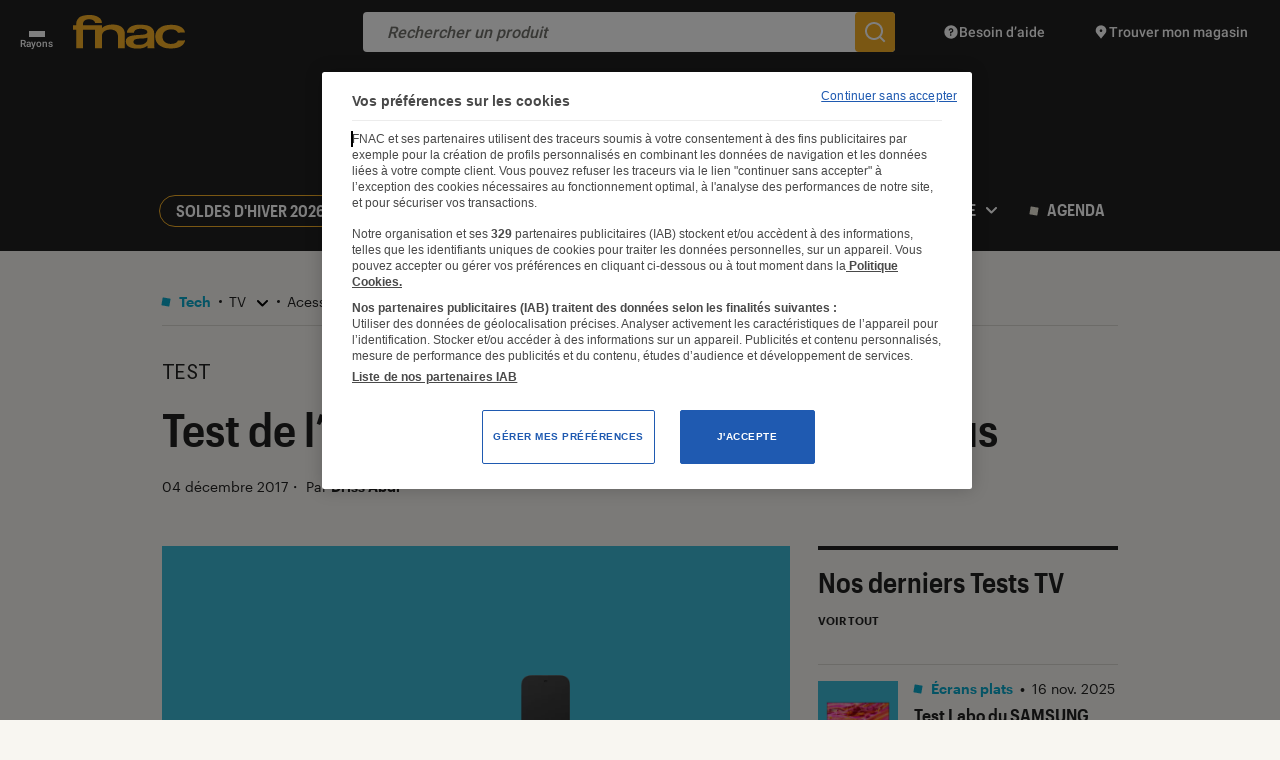

--- FILE ---
content_type: application/javascript
request_url: https://cdn.cookielaw.org/consent/d253c363-9c5d-4e4a-bb06-0d7b438fddef/otSDKStub.js
body_size: 11694
content:
function G(m){var r=0;return function(){return r<m.length?{done:!1,value:m[r++]}:{done:!0}}}var J="function"==typeof Object.defineProperties?Object.defineProperty:function(m,r,t){if(m==Array.prototype||m==Object.prototype)return m;m[r]=t.value;return m};
function K(m){m=["object"==typeof globalThis&&globalThis,m,"object"==typeof window&&window,"object"==typeof self&&self,"object"==typeof global&&global];for(var r=0;r<m.length;++r){var t=m[r];if(t&&t.Math==Math)return t}throw Error("Cannot find global object");}var N=K(this);function O(m,r){if(r)a:{var t=N;m=m.split(".");for(var v=0;v<m.length-1;v++){var y=m[v];if(!(y in t))break a;t=t[y]}m=m[m.length-1];v=t[m];r=r(v);r!=v&&null!=r&&J(t,m,{configurable:!0,writable:!0,value:r})}}
O("Symbol",function(m){function r(B){if(this instanceof r)throw new TypeError("Symbol is not a constructor");return new t(v+(B||"")+"_"+y++,B)}function t(B,z){this.$jscomp$symbol$id_=B;J(this,"description",{configurable:!0,writable:!0,value:z})}if(m)return m;t.prototype.toString=function(){return this.$jscomp$symbol$id_};var v="jscomp_symbol_"+(1E9*Math.random()>>>0)+"_",y=0;return r});
O("Symbol.iterator",function(m){if(m)return m;m=Symbol("Symbol.iterator");for(var r="Array Int8Array Uint8Array Uint8ClampedArray Int16Array Uint16Array Int32Array Uint32Array Float32Array Float64Array".split(" "),t=0;t<r.length;t++){var v=N[r[t]];"function"===typeof v&&"function"!=typeof v.prototype[m]&&J(v.prototype,m,{configurable:!0,writable:!0,value:function(){return P(G(this))}})}return m});function P(m){m={next:m};m[Symbol.iterator]=function(){return this};return m}
(function(m){function r(a,b,c,d){return new (c=c||Promise)(function(e,f){function k(n){try{w(d.next(n))}catch(A){f(A)}}function q(n){try{w(d.throw(n))}catch(A){f(A)}}function w(n){var A;n.done?e(n.value):((A=n.value)instanceof c?A:new c(function(H){H(A)})).then(k,q)}w((d=d.apply(a,b||[])).next())})}function t(a,b){function c(w){return function(n){n=[w,n];if(d)throw new TypeError("Generator is already executing.");for(;k=q&&n[q=0]?0:k;)try{if(d=1,e&&(f=2&n[0]?e.return:n[0]?e.throw||((f=e.return)&&
f.call(e),0):e.next)&&!(f=f.call(e,n[1])).done)return f;switch(e=0,(n=f?[2&n[0],f.value]:n)[0]){case 0:case 1:f=n;break;case 4:return k.label++,{value:n[1],done:!1};case 5:k.label++;e=n[1];n=[0];continue;case 7:n=k.ops.pop();k.trys.pop();continue;default:if(!(f=0<(f=k.trys).length&&f[f.length-1])&&(6===n[0]||2===n[0])){k=0;continue}if(3===n[0]&&(!f||n[1]>f[0]&&n[1]<f[3]))k.label=n[1];else if(6===n[0]&&k.label<f[1])k.label=f[1],f=n;else{if(!(f&&k.label<f[2])){f[2]&&k.ops.pop();k.trys.pop();continue}k.label=
f[2];k.ops.push(n)}}n=b.call(a,k)}catch(A){n=[6,A],e=0}finally{d=f=0}if(5&n[0])throw n[1];return{value:n[0]?n[1]:void 0,done:!0}}}var d,e,f,k={label:0,sent:function(){if(1&f[0])throw f[1];return f[1]},trys:[],ops:[]},q=Object.create(("function"==typeof Iterator?Iterator:Object).prototype);return q.next=c(0),q.throw=c(1),q.return=c(2),"function"==typeof Symbol&&(q[Symbol.iterator]=function(){return this}),q}function v(){var a=this;this.implementThePolyfill=function(){var b=Element.prototype.setAttribute;
Element.prototype.setAttribute=function(c,d){var e="string"==typeof c?c.toLowerCase():"";if("style"!==e&&b.apply(this,[c,d]),"style"!==e||d||this.removeAttribute("style"),"style"===e&&d){this.removeAttribute("style");var f;c=a.strToObj(d);for(f in c)this.style[f]=c[f]}}}}function y(){}function B(a,b,c){function d(k){return k?(";"!==(k=k.trim()).charAt(k.length-1)&&(k+=";"),k.trim()):null}void 0===c&&(c=!1);var e=d(a.getAttribute("style")),f=d(b);b="";b=c&&e?function(){for(var k=e.split(";").concat(f.split(";")).filter(function(H){return 0!==
H.length}),q="",w="",n=k.length-1;0<=n;n--){var A=k[n].substring(0,k[n].indexOf(":")+1).trim();0>q.indexOf(A)&&(q+=A,w+=k[n]+";")}return w}():f;a.setAttribute("style",b)}function z(){}function l(){var a=this;this.charset=this.crossOrigin=this.iabType=null;this.totalApi=1;this.requestedApiCount=0;this.apiResult={domainData:null,preferences:null};this.grpsSynced=[];this.isAmp=this.isGacSyncRequired=this.isIabSyncRequired=!1;this.ampData={};this.isPreview=this.isReset=!1;this.nonce=this.geoFromUrl="";
this.createLoggedoutTrans=this.userHasProfile=this.prevUserWasAnon=this.forceCreateTrxLocalConsentIsGreater=this.checkLocalConsentForIabPurposes=this.carryOverAnonymousConsent=this.consentGiven=this.setAttributePolyfillIsActive=!1;this.addBannerSDKScript=function(b){r(a,void 0,void 0,function(){var c,d,e,f,k;return t(this,function(q){switch(q.label){case 0:return("IAB2"===(c=this.getRegionSet(b)).Type||"IAB2V2"===c.Type?(this.iabType=c.Type,this.intializeIabStub()):this.removeTcf(),c.IsGPPEnabled?
L.init():L.removeGppApi(),d=g.stubScrEl.cloneNode(!0),e=g.storageBaseURL+"/scripttemplates/"+b.Version+"/"+g.sdkName,["charset","data-language","data-document-language","data-domain-script","crossorigin"].forEach(function(w){g.stubScrEl.getAttribute(w)&&d.setAttribute(w,g.stubScrEl.getAttribute(w))}),this.crossOrigin=g.stubScrEl.getAttribute("crossorigin")||null,this.charset=g.stubScrEl.getAttribute("charset")||null,this.isAmp=!!g.stubScrEl.getAttribute("amp"),g.stubScrEl.getAttribute("integrity"))?
(k=b.CDNLocation+"/scripttemplates/"+b.Version+"/sri-hashes.json",[4,this.fetchSriHash(k)]):[3,2];case 1:return f=q.sent(),[3,3];case 2:f=null,q.label=3;case 3:return window.otStubData={domainData:b,stubElement:d,bannerBaseDataURL:g.domainBaseUrl,mobileOnlineURL:g.mobileOnlineURL,userLocation:g.userLocation,regionRule:c,crossOrigin:this.crossOrigin,isIabSynced:this.isIabSyncRequired,grpsSynced:this.grpsSynced,isGacSynced:this.isGacSyncRequired,preferences:this.apiResult.preferences,isAmp:this.isAmp,
isV2Stub:!0,syncGrpId:g.syncGrpId,consentApi:g.apiUrl,tenantId:g.tenantId,isPreview:this.isPreview,isReset:this.isReset,geoFromUrl:this.geoFromUrl,domainId:g.domainId,urlParams:this.urlParams,otDataLayer:this.otDataLayer,charset:this.charset,gtmUpdated:this.gtmUpdated,setAttributePolyfillIsActive:this.setAttributePolyfillIsActive,nonce:this.nonce,identifierType:this.identifierType,userHasProfile:this.userHasProfile,prevUserWasAnon:this.prevUserWasAnon,consentGiven:this.consentGiven,serverLatestDateForCookies:this.serverLatestDateForCookies,
checkLocalConsentForIabPurposes:this.checkLocalConsentForIabPurposes,forceCreateTrxLocalConsentIsGreater:this.forceCreateTrxLocalConsentIsGreater,landingPathValue:this.landingPath,sriHash:f,createLoggedoutTrans:this.createLoggedoutTrans},this.jsonp(e,null,!0,null==(k=f)?void 0:k["otBannerSdk.js"]),[2]}})})};this.fetchSriHash=function(b){return r(a,void 0,void 0,function(){var c;return t(this,function(d){switch(d.label){case 0:return d.trys.push([0,4,,5]),[4,fetch(b)];case 1:return(c=d.sent()).ok?
[4,c.json()]:[3,3];case 2:return[2,d.sent()];case 3:return[3,5];case 4:return c=d.sent(),console.error("Error fetching SRI hash:",c),[3,5];case 5:return[2,null]}})})};this.intializeIabStub=function(){var b=window;void 0===b.__tcfapi&&(window.__tcfapi=a.executeTcfApi);a.addIabFrame();b.receiveOTMessage=a.receiveIabMessage;(b.attachEvent||window.addEventListener)("message",b.receiveOTMessage,!1)};this.addIabFrame=function(){var b=window;!b.frames.__tcfapiLocator&&(b.document.body?a.addLocator():setTimeout(a.addIabFrame,
5))};this.addLocator=function(){var b=window,c=b.document.createElement("iframe");c.style.cssText="display:none";c.name="__tcfapiLocator";c.setAttribute("title","TCF Locator");b.document.body.appendChild(c)};this.receiveIabMessage=function(b){var c,d,e,f="string"==typeof b.data,k={};try{k=f?JSON.parse(b.data):b.data}catch(q){}!k.__tcfapiCall||"IAB2"!==a.iabType&&"IAB2V2"!==a.iabType||(c=k.__tcfapiCall.callId,d=k.__tcfapiCall.command,e=k.__tcfapiCall.parameter,k=k.__tcfapiCall.version,a.executeTcfApi(d,
e,function(q,w){q={__tcfapiReturn:{returnValue:q,success:w,callId:c,command:d}};b&&b.source&&b.source.postMessage&&b.source.postMessage(f?JSON.stringify(q):q,"*")},k))};this.executeTcfApi=function(){for(var b=[],c=0;c<arguments.length;c++)b[c]=arguments[c];if(a.iabType="IAB2",!b.length)return window.__tcfapi.a||[];c=b[0];var d=b[1],e=b[2];b=b[3];"function"==typeof e&&c&&("ping"===c?a.getPingRequest(e):a.addToQueue(c,d,e,b))};this.addToQueue=function(b,c,d,e){var f=window;f.__tcfapi.a=f.__tcfapi.a||
[];f.__tcfapi.a.push([b,c,d,e])};this.getPingRequest=function(b){b&&b({gdprApplies:g.gdprApplies,cmpLoaded:!1,cmpStatus:"stub",displayStatus:"stub",apiVersion:"2.0",cmpVersion:void 0,cmpId:void 0,gvlVersion:void 0,tcfPolicyVersion:void 0},!0)};this.initConsentSDK()}var u,D,M,C,I,E,F,h,g=new function(){this.optanonCookie="OptanonConsent";this.alertBoxCookie="OptanonAlertBoxClosed";this.optanonHtmlGroupData=[];this.optanonHostData=[];this.genVendorsData=[];this.vendorsServiceData=[];this.IABCookieValue=
"";this.Iab2Pub="eupubconsent-v2";this.gacCookie="OTAdditionalConsentString";this.isIabGlobal="isIABGlobal";this.isStubReady=!0;this.geoCookie="geolocation";this.EUCOUNTRIES="BE BG CZ DK DE EE IE GR ES FR IT CY LV LT LU HU MT NL AT PL PT RO SI SK FI SE GB HR LI NO IS".split(" ");this.stubName="otSDKStub";this.domainAttr="data-domain-script";this.sdkName="otBannerSdk.js";this.mobileOnlineURL=[];this.userLocation={country:"",state:"",stateName:""};this.tenantId="92a24687-bb33-4578-a3fd-6896eb85f88a";
this.syncGrpId="03be36c7-8e70-48f3-b8dd-2e36995ce079";this.apiUrl="https://consent-api.onetrust.com/v2/preferences";this.domainGrps=JSON.parse('{"d255e9b7-6f16-42de-9d70-0a1728b21a91":"C0001","79ed4daa-41e1-4a96-afa0-dda03a7ea97c":"C0002","740d3f98-ef56-4afa-a5c4-98fdb340ba0b":"C0003","7ef9de39-83bc-4057-8a8d-1b35a8f3736b":"C0004","4ec5bbd9-c3df-4114-b3de-be9028a331e8":"C0008"}')},Q=((h=u=u||{})[h.ACTIVE=0]="ACTIVE",h[h.ALWAYS_ACTIVE=1]="ALWAYS_ACTIVE",h[h.EXPIRED=2]="EXPIRED",h[h.NO_CONSENT=3]="NO_CONSENT",
h[h.OPT_OUT=4]="OPT_OUT",h[h.PENDING=5]="PENDING",h[h.WITHDRAWN=6]="WITHDRAWN",(h=D=D||{}).ping="ping",h.addEventListener="addEventListener",h.removeEventListener="removeEventListener",h.hasSection="hasSection",h.getSection="getSection",h.getField="getField",h.getGPPData="getGPPData",(h=M=M||{})[h.minDays=1]="minDays",h[h.maxDays=30]="maxDays",h[h.maxYear=31536E3]="maxYear",h[h.maxSecToDays=86400]="maxSecToDays",(h=C=C||{})[h.Days=1]="Days",h[h.Weeks=7]="Weeks",h[h.Months=30]="Months",h[h.Years=365]=
"Years",(h=p=p||{}).GDPR="GDPR",h.CCPA="CCPA",h.IAB2="IAB2",h.IAB2V2="IAB2V2",h.GENERIC="GENERIC",h.LGPD="LGPD",h.GENERIC_PROMPT="GENERIC_PROMPT",h.CPRA="CPRA",h.CDPA="CDPA",h.DELAWARE="DELAWARE",h.IOWA="IOWA",h.NEBRASKA="NEBRASKA",h.USNATIONAL="USNATIONAL",h.CUSTOM="CUSTOM",h.FLORIDA="FLORIDA",h.COLORADO="COLORADO",h.CONNECTICUT="CTDPA",h.MONTANA="MONTANA",h.TEXAS="TEXAS",h.OREGON="OREGON",h.TENNESSEE="TENNESSEE",h.NEWJERSEY="NEWJERSEY",h.NEWHAMPSHIRE="NEWHAMPSHIRE",h.UCPA="UCPA",h.VIRGINIA="VIRGINIA",
p.CPRA,p.CDPA,p.COLORADO,p.OREGON,p.CONNECTICUT,p.FLORIDA,p.MONTANA,p.TEXAS,p.DELAWARE,p.IOWA,p.NEBRASKA,p.TENNESSEE,p.NEWJERSEY,p.NEWHAMPSHIRE,p.UCPA,(h=I=I||{}).Name="OTGPPConsent",h[h.ChunkSize=4E3]="ChunkSize",h.ChunkCountParam="GPPCookiesCount",h.gppSid="gppSid",(p=E=E||{}).CPRA="usca",p.CCPA="usca",p.CDPA="usva",p.OREGON="usor",p.USNATIONAL="usnat",p.COLORADO="usco",p.FLORIDA="usfl",p.CTDPA="usct",p.MONTANA="usmt",p.TEXAS="ustx",p.DELAWARE="usde",p.IOWA="usia",p.NEBRASKA="usne",p.TENNESSEE=
"ustn",p.NEWJERSEY="usnj",p.NEWHAMPSHIRE="usnh",p.UCPA="usut",p.VIRGINIA="usva",p.IAB2V2="tcfeuv2",(h=F=F||{})[h.CPRA=8]="CPRA",h[h.CCPA=8]="CCPA",h[h.CDPA=9]="CDPA",h[h.OREGON=15]="OREGON",h[h.USNATIONAL=7]="USNATIONAL",h[h.COLORADO=10]="COLORADO",h[h.FLORIDA=13]="FLORIDA",h[h.MONTANA=14]="MONTANA",h[h.TEXAS=16]="TEXAS",h[h.DELAWARE=17]="DELAWARE",h[h.IOWA=18]="IOWA",h[h.NEBRASKA=19]="NEBRASKA",h[h.NEWHAMPSHIRE=20]="NEWHAMPSHIRE",h[h.NEWJERSEY=21]="NEWJERSEY",h[h.TENNESSEE=22]="TENNESSEE",h[h.UCPA=
11]="UCPA",h[h.VIRGINIA=9]="VIRGINIA",h[h.CTDPA=12]="CTDPA",h[h.IAB2V2=2]="IAB2V2","geo"),R=(I.Name,"PRODUCTION");C.Days;C.Weeks;C.Months;C.Years;var L=new function(){var a=this;this.LOCATOR_NAME="__gppLocator";this.win=window;this.customInit="CUSTOMINIT";this.init=function(){a.win.__gpp&&"function"==typeof a.win.__gpp||(a.win.__gpp=a.executeGppApi,window.addEventListener("message",a.messageHandler,!1),a.addFrame(a.LOCATOR_NAME))};this.removeGppApi=function(){delete a.win.__gpp;var b=document.querySelectorAll("iframe[name\x3d"+
a.LOCATOR_NAME+"]")[0];b&&b.parentElement.removeChild(b)};this.executeGppApi=function(){for(var b=[],c=0;c<arguments.length;c++)b[c]=arguments[c];var d=null==(d=a.win)?void 0:d.__gpp;if(d.queue=d.queue||[],d.events=d.events||[],!b.length||1===b.length&&"queue"===b[0])return d.queue;if(1===b.length&&"events"===b[0])return d.events;c=b[0];d=1<b.length?b[1]:null;b=2<b.length?b[2]:null;switch(c){case D.ping:return a.getPingRequest(d);case D.addEventListener:return a.addEventListener(d,b);case D.removeEventListener:return a.removeEventListener(b);
default:return void a.addToQueue(c,d,b)}};this.getPingRequest=function(b){var c,d,e={gppVersion:1.1,cmpStatus:"stub",cmpDisplayStatus:"hidden",signalStatus:"not ready",supportedAPIs:(c=[],d={},Object.keys(F).forEach(function(f){var k={};d=f=(k[f]=F[f],Object.assign(k,d))}),Object.keys(E).map(function(f){return{name:f,value:E[f]}}).forEach(function(f){f=d[f.name]+":"+f.value;c.push(f)}),c.filter(function(f,k){return c.indexOf(f)===k})),currentAPI:"",cmpId:Number.parseInt("28"),sectionList:[],applicableSections:[0],
gppString:"",parsedSections:{}};return b&&b(e,!0),e};this.addFrame=function(b){var c,d=a.win.document;a.win.frames[b]||(d.body?((c=d.createElement("iframe")).style.cssText="display:none",c.name=b,c.setAttribute("title","GPP Locator"),d.body.appendChild(c)):setTimeout(function(){a.addFrame(b)},5))};this.addEventListener=function(b,c){var d=a.win.__gpp;return d.events=d.events||[],null!=d&&d.lastId||(d.lastId=0),d.lastId++,d.events.push({id:d.lastId,callback:b,parameter:c}),{eventName:"listenerRegistered",
listenerId:d.lastId,data:!0,pingData:a.getPingRequest()}};this.removeEventListener=function(b){var c=!1,d=a.win.__gpp;return d.events=d.events||[],d.events=d.events.filter(function(e){return e.id.toString()!==b.toString()||!(c=!0)}),{eventName:"listenerRemoved",listenerId:b,data:c,pingData:a.getPingRequest()}};this.addToQueue=function(b,c,d){var e=a.win.__gpp;e.queue=e.queue||[];e.queue.push([b,c,d])};this.messageHandler=function(b){var c,d="string"==typeof b.data;try{var e=d?JSON.parse(b.data):b.data}catch(f){e=
null}e&&e.__gppCall&&(c=e.__gppCall,(0,a.win.__gpp)(c.command,function(f,k){f={__gppReturn:{returnValue:f,success:k,callId:c.callId}};b&&b.source&&b.source.postMessage&&b.source.postMessage(d?JSON.stringify(f):f,b.origin||"*")},c.parameter))};this.customInit||this.init()},S=(v.prototype.camelize=function(a){return(a=a.replace("--","")).split("-").map(function(b,c){var d=b?b[0].toUpperCase()+b.slice(1):"";return 0===c?b:d}).join("")},v.prototype.strToObj=function(a){var b={};a=a.split(";").map(function(e){return e.trim()});
for(var c=0,d=void 0;c<a.length;++c)if(/:/.test(a[c])){if(!(d=a[c].split(/:(.+)/))[1])return null;b[this.camelize(d[0])]=d[1].trim()}return b},v);y.initCSPTrustedType=function(a){var b=new URL(a,location.origin);window.DOMPurify&&window.trustedTypes&&window.trustedTypes.createPolicy&&(window.OtTrustedType.TrustedTypePolicy=window.trustedTypes.createPolicy("ot-trusted-type-policy",{createHTML:function(c){return window.DOMPurify.sanitize(c)},createScript:function(c){return window.DOMPurify.sanitize(c)},
createScriptURL:function(c){var d=[document.location.hostname,b.hostname];try{var e=new URL(c,location.origin)}catch(f){return"about:blank#error"}return e.hostname&&!d.includes(e.hostname)?"about:blank#blocked":e.href}}))};y.isCspTrustedType=function(){var a;return(null==(a=window.OtTrustedType)?void 0:a.isCspTrustedTypeEnabled)&&(null==(a=window.OtTrustedType)?void 0:a.TrustedTypePolicy)};y.createScriptURL=function(a){return y.isCspTrustedType()?window.OtTrustedType.TrustedTypePolicy.createScriptURL(a):
a};y.checkAndAssignCspTrustedTypeEnabled=function(a){a=null==(a=a.TenantFeatures)?void 0:a.CookieV2CSPTrustedType;return window.OtTrustedType={isCspTrustedTypeEnabled:a},a};new function(){this.ampData={};this.isGacSynced=this.isIabSynced=!1;this.grpsSynced=[];this.groupsConsent=[];this.userLocation={country:"",state:"",stateName:""};this.isPreview=this.isV2Stub=!1;this.geoFromUrl="";this.setAttributePolyfillIsActive=!1;this.storageBaseURL=""};z.prototype.empty=function(a){if(a=document.getElementById(a))for(;a.hasChildNodes();)a.removeChild(a.lastChild)};
z.prototype.show=function(a){(a=document.getElementById(a))&&B(a,"display: block;",!0)};z.prototype.remove=function(a){(a=document.getElementById(a))&&a.parentNode&&a.parentNode.removeChild(a)};z.prototype.contains=function(a,b){for(var c=0;c<a.length;c+=1)if(a[c].toString().toLowerCase()===b.toString().toLowerCase())return!0;return!1};z.prototype.indexOf=function(a,b){for(var c=0;c<a.length;c+=1)if(a[c]===b)return c;return-1};z.prototype.endsWith=function(a,b){return-1!==a.indexOf(b,a.length-b.length)};
z.prototype.generateUUID=function(){var a=(new Date).getTime();return"undefined"!=typeof performance&&"function"==typeof performance.now&&(a+=performance.now()),"xxxxxxxx-xxxx-4xxx-yxxx-xxxxxxxxxxxx".replace(/[xy]/g,function(b){var c=(a+16*Math.random())%16|0;return a=Math.floor(a/16),("x"===b?c:3&c|8).toString(16)})};z.prototype.findIndex=function(a,b){for(var c=-1,d=0;d<a.length;d++)if(void 0!==a[d]&&b(a[d],d)){c=d;break}return c};z.prototype.removeChild=function(a){if(a)if(a instanceof NodeList||
a instanceof Array)for(var b=0;b<a.length;b++)a[b].parentElement.removeChild(a[b]);else a.parentElement.removeChild(a)};var T=new z,p=(l.prototype.initConsentSDK=function(){this.initCustomEventPolyfill();this.getParam();this.setDomainDataFileURL();this.captureNonce();this.setOTDataLayer();this.fetchSDKDependency()},l.prototype.getApiReqs=function(){var a=[{url:g.domainJsonUrl,storageKey:"domainData"}],b=(g.mobileOnlineURL.push(g.domainJsonUrl),window?window.OneTrust:null);return b&&b.dataSubjectParams&&
b.dataSubjectParams.id&&b.dataSubjectParams.token&&g.tenantId&&g.apiUrl&&(this.totalApi++,a.push({url:""+g.apiUrl,headers:{Identifier:b.dataSubjectParams.id,TenantId:g.tenantId,Authorization:b.dataSubjectParams.token},storageKey:"preferences"})),a},l.prototype.fetchSDKDependency=function(){for(var a=this.getApiReqs(),b=Array(a.length),c=this,d=0;d<a.length;d++)(function(e){var f=a[e];if(RegExp("^file://","i").test(f.url))c.otFetchOfflineFile(f.url,f.storageKey,c.apiCallback);else{if(b[e]=new XMLHttpRequest,
b[e].open("GET",f.url),b[e].withCredentials=!1,f.headers)for(var k in f.headers)b[e].setRequestHeader(k,f.headers[k]);b[e].onload=function(){var q=null;200<=b[e].status&&400>b[e].status&&b[e].responseText?q=JSON.parse(b[e].responseText):console.log("OT - Error in fetch URL : "+f.url+" Exception : "+JSON.stringify({message:"Error Loading Data",statusCode:b[e].status}));x.apiCallback(f.storageKey,q)};b[e].send()}})(d)},l.prototype.handleBulkDomainMgmt=function(a,b){a&&(b.Domain=window.location.hostname)},
l.prototype.apiCallback=function(a,b){var c,d,e,f,k;"preferences"===a&&Array.isArray(b)?x.apiResult[a]=b[0]:x.apiResult[a]=b;x.requestedApiCount++;x.requestedApiCount===x.totalApi&&(a=this.apiResult.domainData.TenantFeatures,c=this.apiResult.domainData,b=window.location.hostname,d=c.Domain,e=c.BulkDomainCheckUrl,a&&a.CookieV2BulkDomainManagement&&b!==d&&c.ScriptType===R&&(window.sessionStorage&&window.sessionStorage.getItem("bulkDomainMgmtEnabled")?this.handleBulkDomainMgmt("true"===window.sessionStorage.getItem("bulkDomainMgmtEnabled"),
c):(f=new XMLHttpRequest,k=this.handleBulkDomainMgmt,f.onload=function(){window.sessionStorage&&window.sessionStorage.setItem("bulkDomainMgmtEnabled",JSON.stringify(JSON.parse(f.response).isValid));k(JSON.parse(f.response).isValid,c)},f.open("GET",e,!1),f.withCredentials=!1,f.setRequestHeader("location",g.storageBaseURL.replace(/^https?:\/\//,"")),f.setRequestHeader("domainId",g.domainId),f.setRequestHeader("url",b),f.send())),x.setVariables(c),x.checkIfPrevUserIsAnon(),x.clearConsentIfDsIdChanged(x.apiResult.domainData),
x.syncConsentProfile(x.apiResult.preferences),x.getLocation(x.apiResult.domainData))},l.prototype.checkIfPrevUserIsAnon=function(){var a=this.readCookieParam(g.optanonCookie,"consentId"),b=this.readCookieParam(g.optanonCookie,"isAnonUser"),c=this.readCookieParam(g.optanonCookie,"iType"),d=null==(d=window)?void 0:d.OneTrust;(d=d&&d.dataSubjectParams&&d.dataSubjectParams.id)&&d!==a&&(""!==b?this.prevUserWasAnon="1"===b:""!==c&&(this.prevUserWasAnon=!!c))},l.prototype.setVariables=function(a){this.carryOverAnonymousConsent=
a.AuthenticatedConsent},l.prototype.clearConsentIfDsIdChanged=function(a){var b,c=this.readCookieParam(g.optanonCookie,"consentId"),d=window?window.OneTrust:null,e=d&&d.dataSubjectParams&&d.dataSubjectParams.id,f=this.readCookieParam(g.optanonCookie,"iType");a=(this.landingPath=this.readCookieParam(g.optanonCookie,"landingPath"),null==a?void 0:a.AuthenticatedLoggedOutConsent);d=!(d&&d.dataSubjectParams);a&&d?(a=c,d="1"===this.readCookieParam(g.optanonCookie,"isAnonUser"),b=this.readCookieParam(g.optanonCookie,
"iType"),a&&(d||b)||(this.writeCookieParam(g.optanonCookie,"consentId",T.generateUUID()),this.writeCookieParam(g.optanonCookie,"isAnonUser","1"),this.createLoggedoutTrans=!0)):e===c||f||this.removeCookies()},l.prototype.getConsentValue=function(a){var b=null;switch(a){case u[u.ACTIVE]:case u[u.ALWAYS_ACTIVE]:b="1";break;case u[u.EXPIRED]:case u[u.OPT_OUT]:case u[u.PENDING]:case u[u.WITHDRAWN]:b="0"}return b},l.prototype.syncConsentProfile=function(a){var b,c,d,e;a&&(b=this.readCookieParam(g.optanonCookie,
"iType"),this.userHasProfile=0<(null==(c=a.purposes)?void 0:c.length),a.purposes.length&&(e=c=this.getCookie(g.alertBoxCookie),d=this.deserialiseStringToArray(this.readCookieParam(g.optanonCookie,"groups")),e=this.syncAllPurposes(a,d,e),this.updateConsentCookies(d,c,e)),this.checkLocalConsentForIabPurposes||this.syncIabAndGacConsent(a,b));this.finalizeSyncConsent()},l.prototype.syncAllPurposes=function(a,b,c){var d=!1;this.checkIfConsentIsGiven(a);for(var e=0,f=a.purposes;e<f.length;e++){var k=f[e],
q=g.domainGrps[k.id];q?(this.identifierType=a.identifierType,k=this.checkAndUpdateLocalConsent(k,q,b,c),d=d||k.syncOnlyDate,this.forceCreateTrxLocalConsentIsGreater=this.forceCreateTrxLocalConsentIsGreater||k.isLocalConsentDateGreaterThanServer):this.checkLocalConsentForIabPurposes=!0}return d},l.prototype.updateConsentCookies=function(a,b,c){this.grpsSynced.length&&this.writeCookieParam(g.optanonCookie,"groups",a.toString());this.checkLocalConsentForIabPurposes||!this.grpsSynced.length&&!c||(a=this.serverLatestDateForCookies.toISOString()||
b,this.setCookie(g.alertBoxCookie,a));(0<this.grpsSynced.length||c)&&this.clearIntTypeIfNeeded()},l.prototype.clearIntTypeIfNeeded=function(){if(this.readCookieParam(g.optanonCookie,"intType"))try{this.writeCookieParam(g.optanonCookie,"intType","")}catch(a){console.info("Failed to clear OptanonConsent.intType after applying newer server consent",a)}},l.prototype.finalizeSyncConsent=function(){this.ensureHtmlGroupDataInitialised();x.apiResult.domainData.GCEnable||(this.updateGtmMacros(),this.gtmUpdated=
!0)},l.prototype.checkIfConsentIsGiven=function(a){var b=0;for(a=a.purposes;b<a.length;b++){var c=a[b];g.domainGrps[c.id]&&(this.consentGiven=this.consentGiven||c.status!==u[u.NO_CONSENT]&&c.status!==u[u.ALWAYS_ACTIVE])}},l.prototype.syncIabAndGacConsent=function(a,b){var c,d="";a=(a&&Array.isArray(a.consentStrings)&&a.consentStrings.length&&(d=(null==(c=a.consentStrings.find(function(e){return"tcfeu"===e.type}))?void 0:c.content)||""),(null==(c=a)?void 0:c.gacString)||"");d&&this.getCookie(g.Iab2Pub)!==
d&&(this.isIabSyncRequired=!0,this.setCookie(g.Iab2Pub,d));a&&this.getCookie(g.gacCookie)!==a&&(this.isGacSyncRequired=!0,this.setCookie(g.gacCookie,a));(this.isIabSyncRequired||this.isGacSyncRequired||this.grpsSynced.length)&&b&&this.writeCookieParam(g.optanonCookie,"iType","")},l.prototype.removeGroupIfNoConsent=function(a,b,c){if(a&&b.length){a=-1;for(var d=0;d<b.length;d++)if(b[d].split(":")[0]===c){a=d;break}-1<a&&(b.splice(a,1),this.grpsSynced.push(c))}},l.prototype.checkAndUpdateLocalConsent=
function(a,b,c,d){d=new Date(d);var e=new Date(a.lastInteractionDate),f=!1;d=e<d;var k=a.status===u[u.NO_CONSENT];return(!this.carryOverAnonymousConsent&&this.userHasProfile&&this.consentGiven||this.carryOverAnonymousConsent&&this.userHasProfile&&!d)&&(k?c.length&&this.removeGroupIfNoConsent(k,c,b):(k=this.getConsentValue(a.status),f=!0,(!this.serverLatestDateForCookies||e>this.serverLatestDateForCookies)&&(this.serverLatestDateForCookies=e),this.setGroupsConsentFromServerOrLocal({groupsConsent:c,
grpId:b,consentVal:k}))),{syncOnlyDate:f,isLocalConsentDateGreaterThanServer:d}},l.prototype.setGroupsConsentFromServerOrLocal=function(a){var b=a.groupsConsent,c=a.grpId;a=a.consentVal;for(var d=c+":"+a,e=-1,f=0;f<b.length;f++){var k=b[f].split(":");if(k[0]===c){k[1]!==a&&(b[f]=d,this.grpsSynced.push(c));e=f;break}}-1===e&&(b.push(d),this.grpsSynced.push(c))},l.prototype.getLocation=function(a){(a.TenantFeatures&&a.TenantFeatures.CookieV2CSP||a.CookieV2CSPEnabled)&&this.nonce&&(this.setAttributePolyfillIsActive=
!0,(new S).implementThePolyfill());y.checkAndAssignCspTrustedTypeEnabled(a)&&y.initCSPTrustedType(g.storageBaseURL);var b,c=window;c.OneTrust&&c.OneTrust.geolocationResponse?(c=c.OneTrust.geolocationResponse,this.setGeoLocation(c.countryCode,c.stateCode,c.stateName),this.addBannerSDKScript(a)):(c=this.readCookieParam(g.optanonCookie,g.geoCookie))||a.SkipGeolocation?(b=c.split(";")[0],c=c.split(";")[1],this.setGeoLocation(b,c),this.addBannerSDKScript(a)):this.getGeoLocation(a)},l.prototype.getGeolocationURL=
function(a){return RegExp("^file://","i").test(g.storageBaseURL+"/scripttemplates/"+a.Version)&&a.MobileSDK?"./"+a.GeolocationUrl.replace(/^(http|https):\/\//,"").split("/").slice(1).join("/")+".js":a.GeolocationUrl},l.prototype.getGeoLocation=function(a){var b=this,c=(this.apiResult.domainData.TenantFeatures,this.getGeolocationURL(a)),d=new XMLHttpRequest;d.onload=function(e){this&&this.responseText?f=this.responseText:e&&e.target&&(f=e.target.responseText);var f;e=JSON.parse(f);b.setGeoLocation(e.country,
e.state,e.stateName);b.addBannerSDKScript(a)};d.onerror=function(){b.addBannerSDKScript(a)};d.open("GET",c);d.withCredentials=!1;d.setRequestHeader("accept","application/json");d.send()},l.prototype.setOTDataLayer=function(){var a="data-dLayer-ignore",b=g.stubScrEl.hasAttribute(a);a=g.stubScrEl.getAttribute(a);b=b&&"true"===a||b&&""===a;this.otDataLayer={ignore:b,name:b?null:g.stubScrEl.getAttribute("data-dLayer-name")||"dataLayer"}},l.prototype.setGeoLocation=function(a,b,c){g.userLocation={country:a,
state:void 0===b?"":b,stateName:void 0===c?"":c}},l.prototype.otFetchOfflineFile=function(a,b,c){var d=(a=a.replace(".json",".js")).split("/"),e=d[d.length-1].split(".js")[0];this.jsonp(a,function(){c(b,window[e])})},l.prototype.jsonp=function(a,b,c,d){void 0===c&&(c=!1);void 0===d&&(d="");var e=document.createElement("script"),f=y.createScriptURL(a);e.setAttribute("src",f);e.async=!0;e.type="text/javascript";c&&d&&(e.integrity=d);this.nonce&&e.setAttribute("nonce",this.nonce);this.crossOrigin&&e.setAttribute("crossorigin",
this.crossOrigin);document.getElementsByTagName("head")[0].appendChild(e);RegExp("^file://","i").test(a)||g.mobileOnlineURL.push(a);b&&(e.onload=e.onerror=function(){b()})},l.prototype.getRegionSet=function(a){var b,c=g.userLocation,d=a.RuleSet.filter(function(w){return!0===w.Default});if(!c.country&&!c.state)return d&&0<d.length?d[0]:null;d=c.state.toLowerCase();c=c.country.toLowerCase();for(var e=0;e<a.RuleSet.length;e++)if(!0===a.RuleSet[e].Global)var f=a.RuleSet[e];else{var k=a.RuleSet[e].States;
if(k[c]&&0<=k[c].indexOf(d)){var q=a.RuleSet[e];break}0<=a.RuleSet[e].Countries.indexOf(c)&&(b=a.RuleSet[e])}return q||b||f},l.prototype.ensureHtmlGroupDataInitialised=function(){"IAB2"!==this.iabType&&"IAB2V2"!==this.iabType||this.initializeIABData();this.initGroups();this.initHosts();this.initGenVen();this.initVendorsService()},l.prototype.initGroups=function(){var a=this.readCookieParam(g.optanonCookie,"groups");a&&(g.optanonHtmlGroupData=this.deserialiseStringToArray(a))},l.prototype.initHosts=
function(){var a=this.readCookieParam(g.optanonCookie,"hosts");a&&(g.optanonHostData=this.deserialiseStringToArray(a))},l.prototype.initGenVen=function(){var a=this.readCookieParam(g.optanonCookie,"genVendors");a&&(g.genVendorsData=this.deserialiseStringToArray(a))},l.prototype.initVendorsService=function(){var a=this.readCookieParam(g.optanonCookie,"vs");a&&(g.vendorsServiceData=this.deserialiseStringToArray(a))},l.prototype.initializeIABData=function(){this.validateGDPRApplies();this.validateIABGlobal()},
l.prototype.validateIABGlobal=function(){var a=this.readCookieParam(g.optanonCookie,g.isIabGlobal);a?"true"===a?(g.hasIABGlobalScope=!0,g.isStubReady=!1):(g.hasIABGlobalScope=!1,g.IABCookieValue=this.getCookie(g.Iab2Pub)):g.isStubReady=!1},l.prototype.validateGDPRApplies=function(){var a=this.readCookieParam(g.optanonCookie,g.geoCookie).split(";")[0];a?g.gdprApplies=0<=g.EUCOUNTRIES.indexOf(a):g.isStubReady=!1},l.prototype.writeCookieParam=function(a,b,c){var d={},e=this.getCookie(a);if(e){e=e.split("\x26");
for(var f=0;f<e.length;f+=1){var k=e[f].split("\x3d");d[decodeURIComponent(k[0])]=decodeURIComponent(k[1]).replace(/\+/g," ")}}d[b]=c;b=(e=this.apiResult.domainData.TenantFeatures)&&e.CookieV2CookieDateTimeInISO;d.datestamp=b?(new Date).toISOString():(new Date).toString();d.version=this.apiResult.domainData.Version;this.setCookie(a,this.param(d))},l.prototype.param=function(a){var b,c="";for(b in a)a.hasOwnProperty(b)&&(""!==c&&(c+="\x26"),c+=b+"\x3d"+encodeURIComponent(a[b]).replace(/%20/g,"+"));
return c},l.prototype.readCookieParam=function(a,b){if(a=this.getCookie(a)){var c={};var d=a.split("\x26");for(a=0;a<d.length;a+=1){var e=d[a].split("\x3d");c[decodeURIComponent(e[0])]=decodeURIComponent(e[1]).replace(/\+/g," ")}return b?c[b]||"":c}return""},l.prototype.setCookie=function(a,b,c){void 0===b&&(b="");void 0===c&&(c=!1);this.isAmp&&""!==b&&(this.ampData[a]=b);var d=new Date;d=(d.setTime(d.getTime()+31536E6),";expires\x3d"+d.toUTCString());c=(c&&(d=c?"; expires\x3d"+(new Date(0)).toUTCString():
""),this.apiResult.domainData);var e=(c.TenantFeatures,c.CookieSameSiteNoneEnabled?"Samesite\x3dNone; Secure":"Samesite\x3dLax"),f=(c.CookieSameSiteNoneEnabled&&c.PartitionedCookieEnabled&&(e+="; Partitioned"),c.Domain.split("/")),k=1>=f.length?"":f.slice(1).join("/");b=""+b+d+";path\x3d/";b="TEST"!==c.ScriptType&&"LOCAL_TEST"!==c.ScriptType||this.isPreview?""+b+k+";domain\x3d."+f[0]+";"+e:b+";"+e;document.cookie=a+"\x3d"+b},l.prototype.getCookie=function(a){if(this.isAmp&&(this.ampData=JSON.parse(window.localStorage.getItem(g.domainId))||
{},this.ampData))return this.ampData[a]||null;for(var b=a+"\x3d",c=document.cookie.split(";"),d=0;d<c.length;d+=1){for(a=c[d];" "==a.charAt(0);)a=a.substring(1,a.length);if(0==a.indexOf(b))return a.substring(b.length,a.length)}return null},l.prototype.removeCookies=function(){this.removeAlertBox();this.removeOptanon();this.removeIab2();this.removeAddtlStr()},l.prototype.removeAlertBox=function(){null!==this.getCookie("OptanonAlertBoxClosed")&&this.setCookie("OptanonAlertBoxClosed","",!0)},l.prototype.removeIab2=
function(){null!==this.getCookie("eupubconsent-v2")&&this.setCookie("eupubconsent-v2","",!0)},l.prototype.removeAddtlStr=function(){null!==this.getCookie("OTAdditionalConsentString")&&this.setCookie("OTAdditionalConsentString","",!0)},l.prototype.removeOptanon=function(){null!==this.getCookie("OptanonConsent")&&this.setCookie("OptanonConsent","",!0)},l.prototype.updateGtmMacros=function(){for(var a=[],b=g.optanonHtmlGroupData.length,c=0;c<b;c++)this.endsWith(g.optanonHtmlGroupData[c],":1")&&a.push(g.optanonHtmlGroupData[c].replace(":1",
""));b=g.optanonHostData.length;for(c=0;c<b;c++)this.endsWith(g.optanonHostData[c],":1")&&a.push(g.optanonHostData[c].replace(":1",""));b=g.genVendorsData.length;for(c=0;c<b;c++)this.endsWith(g.genVendorsData[c],":1")&&a.push(g.genVendorsData[c].replace(":1",""));b=g.vendorsServiceData.length;for(c=0;c<b;c++)this.endsWith(g.vendorsServiceData[c],":1")&&a.push(g.vendorsServiceData[c].replace(":1",""));var d;b=window;c=","+this.serialiseArrayToString(a)+",";var e=(b.OnetrustActiveGroups=c,b.OptanonActiveGroups=
c,this.otDataLayer.ignore||void 0===b[this.otDataLayer.name]?this.otDataLayer.ignore||(b[this.otDataLayer.name]=[{event:"OneTrustLoaded",OnetrustActiveGroups:c},{event:"OptanonLoaded",OptanonActiveGroups:c}]):b[this.otDataLayer.name].constructor===Array&&(b[this.otDataLayer.name].push({event:"OneTrustLoaded",OnetrustActiveGroups:c}),b[this.otDataLayer.name].push({event:"OptanonLoaded",OptanonActiveGroups:c})),new CustomEvent("consent.onetrust",{detail:a}));!this.otDataLayer.ignore&&a.length&&(b[this.otDataLayer.name].constructor===
Array&&b[this.otDataLayer.name].push({event:"OneTrustGroupsUpdated",OnetrustActiveGroups:c}),d=new CustomEvent("OneTrustGroupsUpdated",{detail:a}));setTimeout(function(){a.length&&window.dispatchEvent(e);d&&window.dispatchEvent(d)})},l.prototype.deserialiseStringToArray=function(a){return a?a.split(","):[]},l.prototype.endsWith=function(a,b){return-1!==a.indexOf(b,a.length-b.length)},l.prototype.serialiseArrayToString=function(a){return a.toString()},l.prototype.setDomainDataFileURL=function(){g.stubScrEl=
document.querySelector("script[src*\x3d'"+g.stubName+"']");g.stubScrEl&&g.stubScrEl.hasAttribute(g.domainAttr)&&(g.domainId=g.stubScrEl.getAttribute(g.domainAttr).trim(),g.storageBaseURL=g.stubScrEl.getAttribute("src").split("/consent")[0],this.isPreview&&-1===g.domainId.indexOf("test")?g.domainId+="-test":this.isPreview=!1,g.domainBaseUrl=g.storageBaseURL&&g.storageBaseURL+"/consent/"+g.domainId,g.domainJsonUrl=g.domainBaseUrl+"/"+g.domainId+".json")},l.prototype.initCustomEventPolyfill=function(){function a(b,
c){c=c||{bubbles:!1,cancelable:!1,detail:void 0};var d=document.createEvent("CustomEvent");return d.initCustomEvent(b,c.bubbles,c.cancelable,c.detail),d}if("function"==typeof window.CustomEvent)return!1;a.prototype=window.Event.prototype;window.CustomEvent=a},l.prototype.removeTcf=function(){delete window.__tcfapi;var a=document.querySelectorAll("iframe[name\x3d'__tcfapiLocator']")[0];a&&a.parentElement.removeChild(a)},l.prototype.getParamForIE=function(){return{get:function(a){a=(new RegExp("[?\x26]"+
a+"\x3d([^\x26#]*)")).exec(window.location.search);return null===a?null:decodeURI(a[1])||""}}},l.prototype.getParam=function(){window.document.documentMode||!window.URLSearchParams?this.urlParams=this.getParamForIE():this.urlParams=new URLSearchParams(window.location.search);var a="true"===this.urlParams.get("otreset"),b="true"===this.urlParams.get("otpreview"),c=(this.geoFromUrl=(this.urlParams.get("otgeo")||"").toLowerCase(),this.readCookieParam("otpreview","expiry")),d=this.readCookieParam("otpreview",
Q);this.isReset=a||c&&new Date(c)<new Date;this.isPreview=!this.isReset&&(b||c&&new Date(c)>new Date);this.setGeoParam(this.geoFromUrl||d)},l.prototype.setGeoParam=function(a){var b;a&&((b=window).OneTrust||(b.OneTrust={}),a=a.split(","),b.OneTrust.geolocationResponse={countryCode:a[0],stateCode:a[1]})},l.prototype.captureNonce=function(){this.nonce=g.stubScrEl.nonce||g.stubScrEl.getAttribute("nonce")||null},l),x=new p;return m.OtSDKStub=p,m.otSdkStub=x,Object.defineProperty(m,"__esModule",{value:!0}),
m})({});